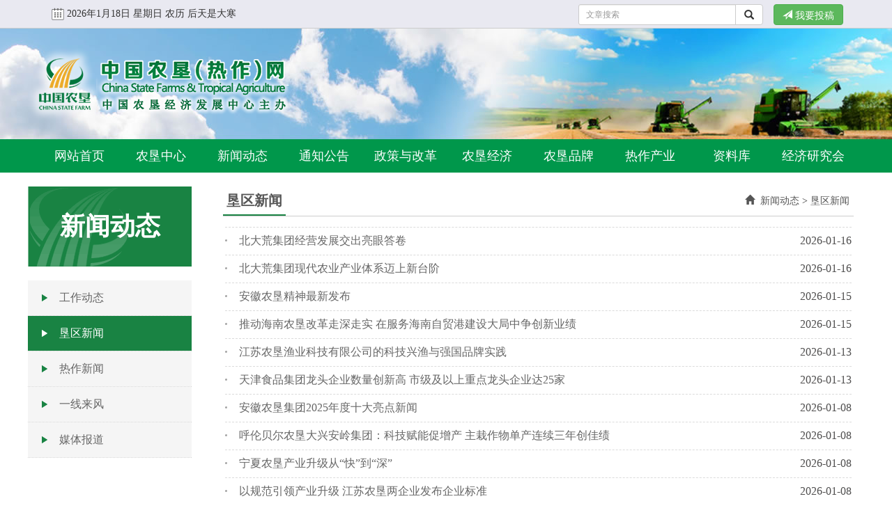

--- FILE ---
content_type: text/html;Charset=utf-8;charset=GBK
request_url: http://www.farmchina.org.cn/Category.php?url=AT1QNVk5CDpQYA%3D%3D
body_size: 8002
content:
 <!doctype html>
<html lang="zh-CN">
<head>
		<meta charset="utf-8">
    	<!-- 解决部分兼容性问题，如果安装了GCF，则使用GCF来渲染页面，如果未安装GCF，则使用最高版本的IE内核进行渲染。 -->
    	<meta http-equiv="X-UA-Compatible" content="IE=edge,chrome=1">
    	<meta http-equiv="X-UA-Compatible" content="IE=9" />
    	<meta name="renderer" content="webkit">
        <meta name="viewport" content="width=device-width, 
                                     initial-scale=1.0, 
                                     maximum-scale=1.0, 
                                     user-scalable=no">
        <!-- 引入 Bootstrap
        <link href="bootstrap-3.3.7-dist/css/bootstrap.min.css" rel="stylesheet">
        -->
        <!-- 用来防止别人在框架里调用你的页面 -->
        <meta http-equiv="Window-target" content="_top">
        <!-- content的参数有all，none，index，noindex，follow，nofollow，默认是all
        <meta name="robots" content="none"> -->
        <!-- 收藏图标 -->
        <link rel="Shortcut Icon" href="favicon.ico">
    <!-- 页面按原比例显示 
    <meta name="viewport" content="width=device-width, initial-scale=1.0">-->
	<meta content="农垦,热作,追溯,农产品质量安全,种业联盟" name="keywords" />
	<meta content="chinafarm,safetyfood,troagri,中国农垦信息网,中国热带农业信息网,农垦农产品质量安全信息网,追溯系统,关注食品追溯,监管,食品召回" name="description" />
    <meta name="filetype" content="0" />
    <meta name="publishedtype" content="1" />
    <meta name="pagetype" content="2" />
    <meta name="catalogs" content="farmchina_14" />
    
    <title>垦区新闻</title>
	<link href="css/bootstrap.min.css" rel="stylesheet">
	<link href="css/category2020.css" rel="stylesheet">
	<link href="css/index2020.css" rel="stylesheet">
	<style type="text/css">
	body,td,th {
		font-family: "Microsoft YaHei", SimSun;
	}
	@media (max-width: 767px) {

		#nav1 {
			display:none; !important	
		}
		#catg_main_left {
			display:none; !important	
		}
	}
	@media (min-width: 767px) {

		#nav2 {
			display:none; !important	
		}
	}   

    </style>
	<script type="text/javascript">
        //document.domain = 'farmchina.org.cn'
    </script>
    <!--[if lt IE 9]>
    　 <script src="https://cdn.bootcss.com/html5shiv/3.7.2/html5shiv.min.js"></script>
       <script src="https://cdn.bootcss.com/respond.js/1.4.2/respond.js"></script>
    <![endif]-->
	
		<script>
			var _hmt = _hmt || [];
			(function() {
				var hm = document.createElement("script");
				hm.src = "https://hm.baidu.com/hm.js?8be27dce2aef6b75350558c05d0af394";
				var s = document.getElementsByTagName("script")[0]; 
				s.parentNode.insertBefore(hm, s);
			})();
		</script>	
</head>

<body>

    <!-- jQuery (necessary for Bootstrap's JavaScript plugins) -->
    <script src="js/jquery.min.js"></script>
    <!-- Include all compiled plugins (below), or include individual files as needed -->
    <script src="js/bootstrap.js"></script>
    
    
        <style>
	@media (min-width:768px){.modal-dialog{width:650px;margin:30px auto}
	</style>
    <!--1页面头部开始-->
    <!--1.1置顶开始-->
	<div style="background:#E9E9F1; border-bottom:#CCC 1px solid;">
	  <div class="container" style="height:40px; margin:auto;">
			<div style="padding-left:15px; float:left; line-height:40px; vertical-align:middle;" id="calender"><img src="images/calender.gif" style="vertical-align:middle;"><script src="js/chinadate.js"></script></div>
			<div style="padding-right:15px; float:right; padding-top:6px;">   
                <button class="btn btn-success input-sm" data-toggle="modal" data-target="#myModal"><span class="glyphicon glyphicon-send" aria-hidden="true"></span> 我要投稿</button>
            </div>
            <div style="padding-right:15px; float:right; max-width:280px; padding-top:6px;" id="search">   
                <form role="form" method="get" action="SearchArticle.php" target="_blank">
				<div class="input-group">
					<input name="s" type="text" class="form-control input-sm"  placeholder="文章搜索">
					<span class="input-group-btn">
						<button class="btn btn-default input-sm" type="submit">
							<i class="glyphicon glyphicon-search"></i>
						</button>
					</span>
				</div><!-- /input-group -->
                </form>
            </div>

			<div class="clearfix"></div>
		</div>
    </div>
    <!--1.1置顶结束-->
    <!-- 投稿模态框（Modal） -->
	<div class="modal fade" id="myModal" tabindex="-1" role="dialog" aria-labelledby="myModalLabel" aria-hidden="true" style="margin-top:220px;">
		<div class="modal-dialog">
			<div class="modal-content">
				<div class="modal-header">
					<button type="button" class="close" data-dismiss="modal" aria-hidden="true">
						&times;
					</button>
					<h4 class="modal-title" id="myModalLabel" style="color:#00974B;">
						<span class="glyphicon glyphicon-send" aria-hidden="true"></span> <strong>我要投稿</strong>
					</h4>
				</div>
				<div class="modal-body" style="font-size:16px; line-height:30px; font-weight:bold;">
					<p style="text-indent:2em; margin-bottom:20px;">中国农垦（热作）网相关栏目（热作产业、热作新闻栏目除外）、《中国农垦》杂志、《农民日报•新时代农垦》专刊，投稿邮箱：<span class="label label-info" style="font-size:16px;">zhgnk@vip.sina.com</span><br><span style="text-indent:2em; display:block;">编辑部电话：010-59199543</span></p>
					<p style="text-indent:2em; margin-bottom:20px;">中国农垦（热作）网热作产业、热作新闻栏目，投稿邮箱：<span class="label label-info" style="font-size:16px;">rzfzch@163.com</span><br><span style="text-indent:2em; display:block;">联系电话：010-59199526</span></p>
					<p style="text-indent:2em; margin-bottom:20px;">《中国热带农业》杂志投稿邮箱：<span class="label label-info" style="font-size:16px;">rdny@vip.163.com</span><br><span style="text-indent:2em; display:block;">编辑部电话：010-59199540;010-59199523</span></p>
					<p style="text-indent:2em; margin-bottom:20px;">来稿请注明栏目名称及作者姓名、单位、通讯地址、联系电话等信息。</p>
				</div>
				<div class="modal-footer">
					<button type="button" class="btn btn-success" data-dismiss="modal">关闭
					</button>

				</div>
			</div><!-- /.modal-content -->
		</div>
	</div><!-- /.modal -->
	
	
    <!--1.2头部logo开始-->
	<div style="background:url(images/headbg.jpg); background-position:center center; height:160px;">
    	<div class="container" style="background-image:url(images/logo.png); background-position:center left; background-repeat:no-repeat; height:160px;" id="logo"></div>
    </div>
    <!--1.2头部logo结束-->

    <!--1.3导航开始-->
	<div class="navbar-default" style="height:47px;" id="nav1">
		<div class="container" style="height:47px; padding:0;">
        	<div class="navbar-header">
            <!--在移动端的时候导航条折叠起来，三横的样式出现，点击该样式可以显示或隐藏导航条上的内容-->
            	<button class="navbar-toggle" data-toggle="collapse" data-target="#menu" style="margin-right:20px;">
                	<span class="icon-bar"></span>
                	<span class="icon-bar"></span>
                	<span class="icon-bar"></span>
            	</button>
            	<!--<a href="#" class="navbar-brand">logo</a>-->
        	</div>
        	<div id="menu" class="collapse navbar-collapse" style="z-index:9999; position:relative;">
            	<ul class="nav nav-pills nav-justified">
                	<li class="dropdown navbar-brand"><a href="index.php">网站首页</a></li>
                	<li class="dropdown navbar-brand"><a href="zjnk.php">农垦中心</a>
      					<ul class="dropdown-menu">
                    		<li role="presentation"><a href="Category.php?url=VmoAZVo6V2Y%3D">中心简介</a></li>
<li role="presentation"><a href="Category.php?url=BzsHYl09BjMFOABl">中心领导</a></li>
<li role="presentation"><a href="Category.php?url=AT0AZQlpAzZTbgJk">机构设置</a></li>
<li role="presentation"><a href="Category.php?url=BTkNaFw8VWADNQVm">中心风采</a></li>
<li role="presentation"><a href="Category.php?url=VGgCZwxsVWAINVE1">综合服务</a></li>
<li role="presentation"><a href="Category.php?url=BjoMaVs7UGUANlI%2F">联系我们</a></li>
                		</ul>
                    </li>
                    <li class="dropdown navbar-brand"><a href="Category.php?url=Az9QNQ9vAjI%3D">新闻动态</a>
       					<ul class="dropdown-menu">
                    		<li role="presentation"><a href="Category.php?url=UW1QNQFhV2VSZQ%3D%3D">工作动态</a></li>
<li role="presentation"><a href="Category.php?url=Um5WM1s7U2FSYg%3D%3D">垦区新闻</a></li>
<li role="presentation"><a href="Category.php?url=UW1QNQFhV2VSYw%3D%3D">热作新闻</a></li>
<li role="presentation"><a href="Category.php?url=BzsMaQtrV2IHMVM0">一线来风</a></li>
<li role="presentation"><a href="Category.php?url=BjoNaApqU2FUZg%3D%3D">媒体报道</a></li>
                		</ul>
                    </li>
                    <li class="dropdown navbar-brand"><a href="Category.php?url=VmoGY14%2BAjcIOVYy">通知公告</a>
        				<ul class="dropdown-menu">
                    		<li role="presentation"><a href="Category.php?url=BzsCZwpqU2Q%3D">重要通知</a></li>
<li role="presentation"><a href="Category.php?url=UW0NaAFhCDoAPA%3D%3D">标准公告</a></li>
<li role="presentation"><a href="Category.php?url=VGhTNls7VWADMFY3">信息公开</a></li>
                		</ul>
                    </li>
                    <li class="dropdown navbar-brand"><a href="Category.php?url=DjJUMQlpADUEM146">政策与改革</a>
         				<ul class="dropdown-menu">
                    		<li role="presentation"><a href="Category.php?url=BjpWMwtrCTwCNAVj">政策法规</a></li>
<li role="presentation"><a href="Category.php?url=BjoBZFo6V2M%3D">农垦情况</a></li>
<li role="presentation"><a href="Category.php?url=Um5UMQ1tVWADNABl">理论探讨</a></li>
<li role="presentation"><a href="Category.php?url=VmoDZgBgBTBUYwVj">形势分析</a></li>
<li role="presentation"><a href="Category.php?url=AT0CZ1s7BzJQZ1cw">调查研究</a></li>
                		</ul>
                    </li>
                    <li class="dropdown navbar-brand"><a href="Category.php?url=BjpTNghoVGECNQJi">农垦经济</a>
          				<ul class="dropdown-menu">
                    		<li role="presentation"><a href="Category.php?url=BjoBZFo6V2JQYlA1">现代农业</a></li>
<li role="presentation"><a href="Category.php?url=AT0DZl4%2BATQFMlc2">产业经济</a></li>
<li role="presentation"><a href="Category.php?url=Um4HYls7BTADM1Y3">对外合作</a></li>
<li role="presentation"><a href="Category.php?url=BDgAZV4%2BBTBQY148">产业联盟</a></li>
                		</ul>
                    </li>
                    <li class="dropdown navbar-brand"><a href="Category.php?url=BTkNaFw8VWcDNw%3D%3D">农垦品牌</a>
          				<ul class="dropdown-menu">
                    		<li role="presentation"><a href="Category.php?url=AT1QNVk5CD1QYARm">品牌体系</a></li>
<li role="presentation"><a href="Category.php?url=VmoAZVo6V2JSYV87">品牌文化</a></li>
<li role="presentation"><a href="Category.php?url=UW1WMwxsCD0BMQVm">品牌宣传</a></li>
<li role="presentation"><a href="Category.php?url=Um4GYw5uCD0JO1Mx">品牌动态</a></li>
<li role="presentation"><a href="Category.php?url=VGgFYFs7BjNSYFE8">营销促进</a></li>
                		</ul>
                    </li>
                    <li class="dropdown navbar-brand"><a href="Category.php?url=UW0NaAFhCDM%3D">热作产业</a>
           				<ul class="dropdown-menu">
                    		<li role="presentation"><a href="Category.php?url=Um5WM1s7U2ZSYl4y">产业动态</a></li>
<li role="presentation"><a href="Category.php?url=DjJTNg5uADUFN1Y3">联盟与大会</a></li>
<li role="presentation"><a href="Category.php?url=Um5UMQ1tVWADMwBt">技术与标准</a></li>
<li role="presentation"><a href="Category.php?url=DjIGY1w8U2YJPlMw">品种审定</a></li>
<li role="presentation"><a href="Category.php?url=VGhTNls7VWQDMg%3D%3D">市场监测</a></li>
<li role="presentation"><a href="Category.php?url=VGgBZFs7UGEFNw%3D%3D">世界热作</a></li>
                		</ul>
                    </li>

                    <li class="dropdown navbar-brand"><a href="Category.php?url=BDgGY109BjMENABl">资料库</a>
             			<ul class="dropdown-menu">
                    		<li role="presentation"><a href="Category.php?url=BjoNaApqU2k%3D">农垦概况</a></li>
<li role="presentation"><a href="Category.php?url=Um5WM1s7U2ZSYl47">《中国农垦》</a></li>
<li role="presentation"><a href="Category.php?url=BzsCZwpqU2YBMVUz">《中国热带农业》</a></li>
<li role="presentation"><a href="Category.php?url=Um4BZFw8UGUCMgRj">中国农垦统计资料</a></li>
<li role="presentation"><a href="Category.php?url=BjpWMwtrCTwCNAVp">农垦文化</a></li>
<li role="presentation"><a href="Category.php?url=BzsGY1k5V2JVZQRk">影像资料</a></li>
                		</ul>
                    </li>
					<li class="dropdown navbar-brand"><a href="Category.php?url=BjpWMwtrCTwCPgVg">经济研究会</a>
            			<ul class="dropdown-menu">
                    		<li role="presentation"><a href="Category.php?url=ADwFYF09V2JVaQBm">关于我们</a></li>
<li role="presentation"><a href="Category.php?url=VGgEYQ5uUGUEM1U3">信息公开</a></li>
<li role="presentation"><a href="Category.php?url=U28DZg9vVWAJNAdg">会员风采</a></li>
<li role="presentation"><a href="Category.php?url=BDhWMw1tCD1VZwVp">农垦史（志）、馆</a></li>
<li role="presentation"><a href="Category.php?url=BDgBZAlpBjMCPgVk">学术交流</a></li>
<li role="presentation"><a href="Category.php?url=AT0CZ1s7BzJQbFc1">会议活动</a></li>
<li role="presentation"><a href="Category.php?url=U28DZg9vVWAJNQdn">研究会40周年</a></li>
                		</ul>
                    </li>
                	<!--下拉菜单功能的实现
                	<li class="dropdown"><a href="#" class="dropdown-toggle" data-toggle="dropdown">
                    	three<span class="caret"></span></a>
                	<ul class="dropdown-menu">
                    	<li><a href="#">first</a></li>
                    	<li><a href="#">second</a></li>
                	</ul>
                	</li>
                    -->
            	</ul>
        	</div>
		</div>
	</div>
    <!--1.3导航结束-->
    <!--1页面头部结束-->
      
      <!--3.1左侧导航小屏幕开始-->
          <!--1.3导航开始-->
	<div class="navbar-default" style="height:47px;" id="nav2">
		<div class="container" style="height:47px; padding:0;">
        	<div class="navbar-header">
            <!--在移动端的时候导航条折叠起来，三横的样式出现，点击该样式可以显示或隐藏导航条上的内容-->
            	<button class="navbar-toggle" data-toggle="collapse" data-target="#menu1" style="margin-right:20px;">
                	<span class="icon-bar"></span>
                	<span class="icon-bar"></span>
                	<span class="icon-bar"></span>
            	</button>
            	<!--<a href="#" class="navbar-brand">logo</a>-->
        	</div>
        	<div id="menu1" class="collapse navbar-collapse" style="z-index:9999; position:relative;">
            	<ul class="nav nav-pills nav-justified">
                	<li class="dropdown navbar-brand"><a href="Category.php?url=UW1QNQFhV2VSZQ%3D%3D">工作动态</a></li>
<li class="dropdown navbar-brand"><a href="Category.php?url=UW0BZFo6CDpUZA%3D%3D" class="menu_now">垦区新闻</a></li>
<li class="dropdown navbar-brand"><a href="Category.php?url=BDgGY109BjQENQ%3D%3D">热作新闻</a></li>
<li class="dropdown navbar-brand"><a href="Category.php?url=BjoMaVs7UGUANlI1">一线来风</a></li>
<li class="dropdown navbar-brand"><a href="Category.php?url=VGgCZwxsVWcIOg%3D%3D">媒体报道</a></li>
            	</ul>
        	</div>
		</div>
	</div>
    <!--1.3导航结束-->


    <!--3页面中部开始-->
    <div class="container shadowpage" style="background:#FFF; margin-bottom:30px;	padding-left:0; padding-top:20px;">
    
      <!--3.1左侧导航开始-->
      <div id="catg_main_left">
          <div id="catg_name">
		  <font style="font-size:36px">新闻动态</font>          </div>
          <div id="catg_main_menu" class="catg_menu">
                <ul><li><a href="Category.php?url=BTkDZg5uBDYGMQ%3D%3D" target="">工作动态</a></li>
<li><a href="Category.php?url=VmpRNA5uADJQYA%3D%3D" target="" class="menu_now">垦区新闻</a></li>
<li><a href="Category.php?url=DzNQNQpqCDoHNg%3D%3D" target="">热作新闻</a></li>
<li><a href="Category.php?url=BDgHYgFhBDFSZFE2" target="">一线来风</a></li>
<li><a href="Category.php?url=Um4GYw5uCDoJOw%3D%3D" target="">媒体报道</a></li>
</ul>          </div>
      </div>
      <!--3.1左侧导航结束-->

      <!--3.2右侧内容开始-->
      <div id="catg_main_right" style="min-height:500px;">
      
              <div id="catg_now">
          垦区新闻        </div>
        <div id="catg_nav"> <a href="index.php"><span class="glyphicon glyphicon-home"></span></a>&nbsp; <a href='Category.php?url=BzsHYl09BjY%3D' target='_self'>新闻动态</a> > <a href='Category.php?url=VmoAZVo6V2VSYg%3D%3D' target='_self'>垦区新闻</a> </div>
        <div style="clear:both"></div>
        <div id="catg_main_content">
          <ul class="next-content-bottom"><li><div style="width:3px;height:3px;border-radius: 50%;background:#a3a3a3;float:left;margin-top:18px;"></div>
<p><a href=ShowArticles.php?url=Aj4BZApqAzYIOQdqADhWNgJs target=_blank>北大荒集团经营发展交出亮眼答卷</a></p>
<span>2026-01-16</span>
</li>
<div style="clear:both"></div>
<li><div style="width:3px;height:3px;border-radius: 50%;background:#a3a3a3;float:left;margin-top:18px;"></div>
<p><a href=ShowArticles.php?url=VGgNaAlpVGEGN1Q5WmJUNFg5 target=_blank>北大荒集团现代农业产业体系迈上新台阶</a></p>
<span>2026-01-16</span>
</li>
<div style="clear:both"></div>
<li><div style="width:3px;height:3px;border-radius: 50%;background:#a3a3a3;float:left;margin-top:18px;"></div>
<p><a href=ShowArticles.php?url=DjJTNg5uADUFNFY7WmJVMlIy target=_blank>安徽农垦精神最新发布</a></p>
<span>2026-01-15</span>
</li>
<div style="clear:both"></div>
<li><div style="width:3px;height:3px;border-radius: 50%;background:#a3a3a3;float:left;margin-top:18px;"></div>
<p><a href=ShowArticles.php?url=AT0AZQlpAzZTYgJvVm4DZAVm target=_blank>推动海南农垦改革走深走实 在服务海南自贸港建设大局中争创新业绩</a></p>
<span>2026-01-15</span>
</li>
<div style="clear:both"></div>
<li><div style="width:3px;height:3px;border-radius: 50%;background:#a3a3a3;float:left;margin-top:18px;"></div>
<p><a href=ShowArticles.php?url=Az8AZVs7BTAJOAVoATlVMlM1 target=_blank>江苏农垦渔业科技有限公司的科技兴渔与强国品牌实践</a></p>
<span>2026-01-13</span>
</li>
<div style="clear:both"></div>
<li><div style="width:3px;height:3px;border-radius: 50%;background:#a3a3a3;float:left;margin-top:18px;"></div>
<p><a href=ShowArticles.php?url=Um4HYls7BTADMlY7Bj4Jb1M8 target=_blank>天津食品集团龙头企业数量创新高 市级及以上重点龙头企业达25家</a></p>
<span>2026-01-13</span>
</li>
<div style="clear:both"></div>
<li><div style="width:3px;height:3px;border-radius: 50%;background:#a3a3a3;float:left;margin-top:18px;"></div>
<p><a href=ShowArticles.php?url=VGgHYghoUGVVZFI%2FBj4HYlcw target=_blank>安徽农垦集团2025年度十大亮点新闻</a></p>
<span>2026-01-08</span>
</li>
<div style="clear:both"></div>
<li><div style="width:3px;height:3px;border-radius: 50%;background:#a3a3a3;float:left;margin-top:18px;"></div>
<p><a href=ShowArticles.php?url=VmoNaA9vV2JXZlA9VW0JbABm target=_blank>呼伦贝尔农垦大兴安岭集团：科技赋能促增产 主栽作物单产连续三年创佳绩</a></p>
<span>2026-01-08</span>
</li>
<div style="clear:both"></div>
<li><div style="width:3px;height:3px;border-radius: 50%;background:#a3a3a3;float:left;margin-top:18px;"></div>
<p><a href=ShowArticles.php?url=AT0CZ1s7BzJQYVc6Bz8HYwJt target=_blank>宁夏农垦产业升级从“快”到“深”</a></p>
<span>2026-01-08</span>
</li>
<div style="clear:both"></div>
<li><div style="width:3px;height:3px;border-radius: 50%;background:#a3a3a3;float:left;margin-top:18px;"></div>
<p><a href=ShowArticles.php?url=BjoBZFo6V2JQYVA9ADhSNlAw target=_blank>以规范引领产业升级 江苏农垦两企业发布企业标准</a></p>
<span>2026-01-08</span>
</li>
<div style="clear:both"></div>
<li><div style="width:3px;height:3px;border-radius: 50%;background:#a3a3a3;float:left;margin-top:18px;"></div>
<p><a href=ShowArticles.php?url=AT1WMwBgAjcFNF8yAThTP1Yx target=_blank>呼伦贝尔农垦集团2025年十件大事及十件提名大事发布</a></p>
<span>2026-01-04</span>
</li>
<div style="clear:both"></div>
<li><div style="width:3px;height:3px;border-radius: 50%;background:#a3a3a3;float:left;margin-top:18px;"></div>
<p><a href=ShowArticles.php?url=VmoDZgBgBTBUZQVoBz5VNwRm target=_blank>安徽农垦集团与宿松县签约</a></p>
<span>2025-12-30</span>
</li>
<div style="clear:both"></div>
<li><div style="width:3px;height:3px;border-radius: 50%;background:#a3a3a3;float:left;margin-top:18px;"></div>
<p><a href=ShowArticles.php?url=VmoDZgBgBTBUZQVoBz5VNARn target=_blank>海垦集团：探索高质量发展的“海垦路径”</a></p>
<span>2025-12-26</span>
</li>
<div style="clear:both"></div>
<li><div style="width:3px;height:3px;border-radius: 50%;background:#a3a3a3;float:left;margin-top:18px;"></div>
<p><a href=ShowArticles.php?url=BTkNaAtrCTwBMFQ5UWhRMFY0 target=_blank>安徽农垦集团喜获 AAA 最高主体信用评级</a></p>
<span>2025-12-26</span>
</li>
<div style="clear:both"></div>
<li><div style="width:3px;height:3px;border-radius: 50%;background:#a3a3a3;float:left;margin-top:18px;"></div>
<p><a href=ShowArticles.php?url=VGhTNls7VWADMlY7WmMEZVg9 target=_blank>茂名农垦：科技赋能 产业提质</a></p>
<span>2025-12-26</span>
</li>
<div style="clear:both"></div>
<li><div style="width:3px;height:3px;border-radius: 50%;background:#a3a3a3;float:left;margin-top:18px;"></div>
<p><a href=ShowArticles.php?url=Az8BZF4%2BBzIJOFU4AzoIaVUx target=_blank>陕西农垦研学团赴江苏农垦考察交流</a></p>
<span>2025-12-26</span>
</li>
<div style="clear:both"></div>
<li><div style="width:3px;height:3px;border-radius: 50%;background:#a3a3a3;float:left;margin-top:18px;"></div>
<p><a href=ShowArticles.php?url=BjoCZ109BzIDMlc6VGIGYwdl target=_blank>10亿元江苏农垦生物技术基金完成设立登记</a></p>
<span>2025-12-24</span>
</li>
<div style="clear:both"></div>
<li><div style="width:3px;height:3px;border-radius: 50%;background:#a3a3a3;float:left;margin-top:18px;"></div>
<p><a href=ShowArticles.php?url=AT1QNVk5CD1QYQRpU2VSNwBl target=_blank>安徽农垦集团：构建“农业+土地+财务”数字化发展格局</a></p>
<span>2025-12-24</span>
</li>
<div style="clear:both"></div>
<li><div style="width:3px;height:3px;border-radius: 50%;background:#a3a3a3;float:left;margin-top:18px;"></div>
<p><a href=ShowArticles.php?url=BzsGY1k5V2JVZARpBjIGZ1cw target=_blank>从三场盛会，看海垦集团新担当</a></p>
<span>2025-12-18</span>
</li>
<div style="clear:both"></div>
<li><div style="width:3px;height:3px;border-radius: 50%;background:#a3a3a3;float:left;margin-top:18px;"></div>
<p><a href=ShowArticles.php?url=BDgAZV4%2BBTBQYV4zBjIEZFc4 target=_blank>以“产业+资本”深度融合助推创新：10亿元江苏农垦生物技术基金完成设立登记</a></p>
<span>2025-12-17</span>
</li>
<div style="clear:both"></div>
</ul><div class=pagenavi><span> 1 </span> <a href=http://www.farmchina.org.cn:80/Category.php?url=AT1QNVk5CDpQYA%3D%3D&page=1>2</a>  <a href=http://www.farmchina.org.cn:80/Category.php?url=AT1QNVk5CDpQYA%3D%3D&page=2>3</a>  <a href=http://www.farmchina.org.cn:80/Category.php?url=AT1QNVk5CDpQYA%3D%3D&page=3>4</a>  <a href=http://www.farmchina.org.cn:80/Category.php?url=AT1QNVk5CDpQYA%3D%3D&page=4>5</a> <b><a href=http://www.farmchina.org.cn:80/Category.php?url=AT1QNVk5CDpQYA%3D%3D&page=8>&raquo;</a></b> <a href=http://www.farmchina.org.cn:80/Category.php?url=AT1QNVk5CDpQYA%3D%3D&page=1191><font color=#000000>末页</font></a></div>        </div>
              </div>
      <!--3.2右侧内容结束-->
      
      <div style="clear:both"></div>
    </div>
    <!--3结束-->
    
    
    <!--4页面脚部开始-->
    ﻿    
    <div class="foot">
    <div class="container">
      <div class="row" style="max-width:780px; margin:auto;">
        <div class="col-lg-1 col-md-1 col-xs-12 col-sm-12" style="padding-left:0px; text-align:center;">
          <script type="text/javascript">document.write(unescape("%3Cspan id='_ideConac' %3E%3C/span%3E%3Cscript src='http://dcs.conac.cn/js/33/000/0000/60912946/CA330000000609129460001.js' type='text/javascript'%3E%3C/script%3E"));</script>
        </div>
        <div class="col-lg-7 col-md-7 col-xs-12 col-sm-12" style="text-align:center;">
          <h7>主办单位：中国农垦经济发展中心</h7><br>

          <h7>地址：北京市朝阳区东三环南路96号农丰大厦　邮编：100122</h7><br>

          <h7><a target="_blank" href="https://beian.miit.gov.cn/"  style="display:inline-block;text-decoration:none;height:20px;line-height:20px;">京ICP备11035685号-1</a>　<a target="_blank" href="http://www.beian.gov.cn/portal/registerSystemInfo?recordcode=11010502034728" style="display:inline-block;text-decoration:none;height:20px;line-height:20px;"><img src="images/gongan.png" style="float:left;"/>京公网安备 11010502034728号</a>
		 	</h7>
        </div>
        <div class="col-lg-4 col-md-4 col-xs-12 col-sm-12" style="text-align:center;"><img src="images/weixin-zgnk.gif">&nbsp;&nbsp;&nbsp;<img src="images/weixin-rdny.gif"></div>
      </div>
    </div>
    </div>

	
    <!--4页面脚部结束--> 
<script src="js/webdig.js" language="javascript" type="text/javascript" async></script>
<script type="text/javascript">var cnzz_protocol = (("https:" == document.location.protocol) ? " https://" : " http://");document.write(unescape("%3Cspan id='cnzz_stat_icon_335295'%3E%3C/span%3E%3Cscript src='" + cnzz_protocol + "s11.cnzz.com/stat.php%3Fid%3D335295%26show%3Dpic1' type='text/javascript'%3E%3C/script%3E"));</script>
</body>
</html>


--- FILE ---
content_type: text/css
request_url: http://www.farmchina.org.cn/css/category2020.css
body_size: 1422
content:
@charset "utf-8";
/* CSS Document */
	.shadow {
		-moz-box-shadow: inset 2px 2px 2px #999;
		-webkit-box-shadow: inset 2px 2px 2px #999;
		box-shadow: inset 2px 2px 2px #999;
		border-radius:0;
		border-top:#666;
		border-left:#666;
		border-right:none;
		
	}
	.nav-tabs {
		border-bottom:none;	
	}
	.nav-tabs>li>a{margin-right:0px;line-height:1.42857143;border-bottom:1px solid #C7C7C7;border-radius:0 0 0 0;}
	.news-tabs>li>a{color:#333333;}
	.zs-tabs>li>a{position:relative;display:block;padding:7px 15px;border:1px solid #C7C7C7; background:#E1E1E1; color:#333333;}
	
	.row h5{
		font-weight:bold;
		color:#424251;
		font-size:14px;
		margin:0;
		line-height:28px;
	}
	.row h6 img{
		vertical-align:baseline;
	}
	.row h6 a{
		color:#535362;
		text-decoration:underline;
		font-size:13px;
		margin:0;
	}
	.row h6 a:hover{
		color:#F00;
	}
	.row h7{
		color: #757584;
		font-size: 14px;
		margin: 0;
		line-height:24px;
	}
	.row h7 a{
	color: #757584;
	}
#catg_main {
	width:100%;
	margin-right: auto;
	margin-left: auto;
	overflow:hidden;
}

#catg_main_left {
	float: left;
	width: 235px;
	margin-right:45px;
}

#catg_main_left #catg_name {
	background-image: url(../images/catgbg_1.gif);
	height: 115px;
	width: 235px;
	overflow:hidden;;
	font-size:36px;
	color:#FFF;
	font-family:"Microsoft YaHei","SimSun";
	line-height: 115px;
	text-align: center;
	font-weight: bold;
}
#catg_main_left #catg_main_menu {
	margin-top: 20px;
}
#catg_main_left #catg_main_menu ul {
	margin: 0px;
	padding: 0px;
	list-style:none;
}

.catg_menu{width:100%;}
.catg_menu ul li{border-bottom:1px #D2D2D2 dotted;min-height: 50px;line-height:50px;}
.catg_menu li a{ background:url(../images/catg_menu_list.png) 20px 50% no-repeat ;background-color:#F5F5F5;display:block;font-size:16px;font-family: "微软雅黑";color:#666;text-decoration:none; text-indent:45px;}
.catg_menu li a:hover{background:url(../images/catg_menu_list0.png) 20px 50% no-repeat ;background-color:#198343;color:#FFF;}
.catg_menu li a.menu_now{background:url(../images/catg_menu_list0.png) 20px 50% no-repeat ;background-color:#198343;color:#FFF;}
.catg_menu li a.menu_son{ margin-left:45px;}


#catg_main_right {
	overflow:hidden;
	width:auto;
}

#catg_main_right #catg_now {
	font-family:"Microsoft YaHei","SimSun";
	font-size: 20px;
	line-height: 30px;
	color: #555;
	float: left;
	border-bottom-width: 2px;
	border-bottom-style: solid;
	border-bottom-color: #198343;
	overflow: visible;
	font-weight: bold;
	padding:5px;
}
#catg_main_right #catg_nav {
	font-family:"Microsoft YaHei","SimSun";
	font-size: 14px;
	text-align: right;
	border-bottom-width: 1px;
	border-bottom-style: solid;
	border-bottom-color: #CCC;
	line-height: 30px;
	padding: 6px;
}
#catg_main_right #catg_nav a{
	text-decoration:none;
	color:#555;
}
#catg_main_right #catg_nav a:hover{
	color:#F00;
}
#catg_main_right #catg_main_content {
	font-family:"Microsoft YaHei","SimSun";
	font-size: 16px;
	line-height: 22px;
	margin-top: 15px;
	color: #333;
}
/***************文章列表**************/
.next-content-bottom{
    margin-top:15px;
	padding:0;
	margin:3px;
}
.next-content-bottom ul,li{
	padding:0;
	margin:0;
}
.next-content-bottom li{
    width:100%;
	list-style:none;
    border-bottom: 1px dashed #DBDBDB;
    line-height: 40px;
}
.next-content-bottom li a{
	font-family:"Microsoft YaHei","SimSun";
	color:#666;
	text-decoration:none;
}
.next-content-bottom li p{
    float:left;
	margin:0px;
    margin-left:17px;
    color:#4f4e4e;
}

.next-content-bottom li span{
    float:right;
    color:#4f4e4e;
}
.next-content-bottom li:hover{
    background:#f9f9f9;

}
.next-content-bottom li p a:hover{
    color:#fe5555;
}
	
/***************分页**************/
.pagenavi {
	text-align:center;
	padding-top: 20px;
	padding-bottom: 10px;
	margin: 0px;
	font-family:"Microsoft YaHei","SimSun";
	font-size: 14px;
	line-height: 20px;
}
.pagenavi a {border: 1px solid #a3a3a3; background: #FFFFFF; text-decoration: none; color:#339900; display:inline-block; padding-left:6px; padding-right:6px; padding-top:2px; padding-bottom:2px;}
.pagenavi a:visited {border: 1px solid #a3a3a3; background: #FFFFFF; text-decoration: none; padding-left:6px; padding-right:6px; padding-top:2px; padding-bottom:2px}
.pagenavi a:hover {background: #F5F5F5; text-decoration: none}
.pagenavi span {
	border: 1px solid #a3a3a3;
	color: #FFFFFF;
	text-decoration: none;
	display:inline-block;
	padding-left:6px;
	padding-right:6px;
	padding-top:2px;
	padding-bottom:2px;
	margin-right:3px;
	background-color:#409347;
}
	.foot {
		margin-top:47px;
		width:100%;
		border-top:4px solid #007E40;
		padding-top:40px;	
		margin-bottom:47px;
	}

